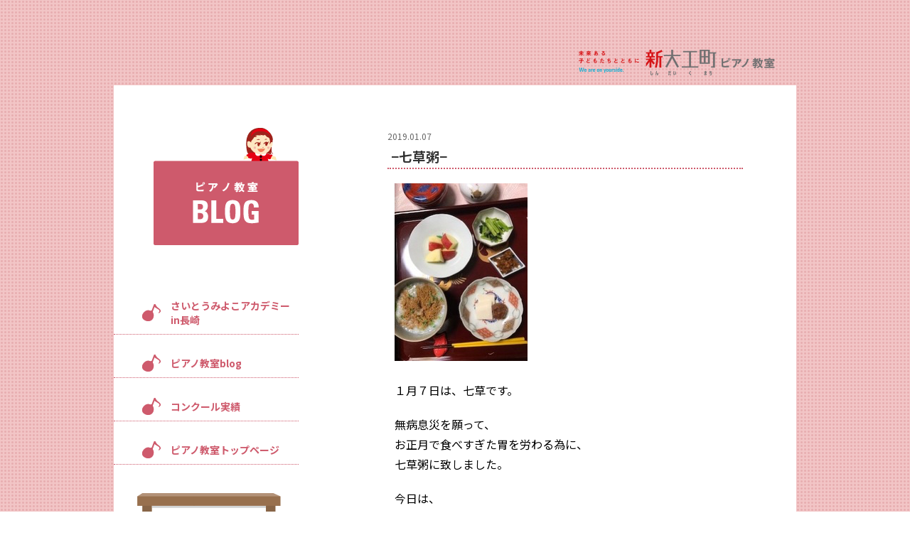

--- FILE ---
content_type: text/html; charset=UTF-8
request_url: https://shindaiku-piano.com/77
body_size: 7907
content:
<!DOCTYPE html>
<html lang="ja">
<head>
<!-- Google tag (gtag.js) -->
<script async src="https://www.googletagmanager.com/gtag/js?id=G-1PLNH4P52L"></script>
<script>
  window.dataLayer = window.dataLayer || [];
  function gtag(){dataLayer.push(arguments);}
  gtag('js', new Date());

  gtag('config', 'G-1PLNH4P52L');
</script>
<meta charset="UTF-8">
<meta name="viewport" content="width=960">
<!--[if IE]><meta http-equiv="X-UA-Compatible" content="IE=edge,chrome=1"><![endif]-->
<title>−七草粥− | 新大工ピアノ教室</title>
<meta name="description" content="１月７日は、七草です。無病息災を願って、お正月で食べすぎた胃を労わる為に、七草粥に致しました。今日は、白米の七草粥の朝食に致しました。">
<link rel="pingback" href="https://shindaiku-piano.com/wordpress/xmlrpc.php">
<meta name='robots' content='max-image-preview:large' />
	<style>img:is([sizes="auto" i], [sizes^="auto," i]) { contain-intrinsic-size: 3000px 1500px }</style>
	<link rel="alternate" type="application/rss+xml" title="新大工ピアノ教室 &raquo; フィード" href="https://shindaiku-piano.com/feed" />
<link rel="alternate" type="application/rss+xml" title="新大工ピアノ教室 &raquo; コメントフィード" href="https://shindaiku-piano.com/comments/feed" />
<script type="text/javascript">
/* <![CDATA[ */
window._wpemojiSettings = {"baseUrl":"https:\/\/s.w.org\/images\/core\/emoji\/16.0.1\/72x72\/","ext":".png","svgUrl":"https:\/\/s.w.org\/images\/core\/emoji\/16.0.1\/svg\/","svgExt":".svg","source":{"concatemoji":"https:\/\/shindaiku-piano.com\/wordpress\/wp-includes\/js\/wp-emoji-release.min.js?ver=6.8.3"}};
/*! This file is auto-generated */
!function(s,n){var o,i,e;function c(e){try{var t={supportTests:e,timestamp:(new Date).valueOf()};sessionStorage.setItem(o,JSON.stringify(t))}catch(e){}}function p(e,t,n){e.clearRect(0,0,e.canvas.width,e.canvas.height),e.fillText(t,0,0);var t=new Uint32Array(e.getImageData(0,0,e.canvas.width,e.canvas.height).data),a=(e.clearRect(0,0,e.canvas.width,e.canvas.height),e.fillText(n,0,0),new Uint32Array(e.getImageData(0,0,e.canvas.width,e.canvas.height).data));return t.every(function(e,t){return e===a[t]})}function u(e,t){e.clearRect(0,0,e.canvas.width,e.canvas.height),e.fillText(t,0,0);for(var n=e.getImageData(16,16,1,1),a=0;a<n.data.length;a++)if(0!==n.data[a])return!1;return!0}function f(e,t,n,a){switch(t){case"flag":return n(e,"\ud83c\udff3\ufe0f\u200d\u26a7\ufe0f","\ud83c\udff3\ufe0f\u200b\u26a7\ufe0f")?!1:!n(e,"\ud83c\udde8\ud83c\uddf6","\ud83c\udde8\u200b\ud83c\uddf6")&&!n(e,"\ud83c\udff4\udb40\udc67\udb40\udc62\udb40\udc65\udb40\udc6e\udb40\udc67\udb40\udc7f","\ud83c\udff4\u200b\udb40\udc67\u200b\udb40\udc62\u200b\udb40\udc65\u200b\udb40\udc6e\u200b\udb40\udc67\u200b\udb40\udc7f");case"emoji":return!a(e,"\ud83e\udedf")}return!1}function g(e,t,n,a){var r="undefined"!=typeof WorkerGlobalScope&&self instanceof WorkerGlobalScope?new OffscreenCanvas(300,150):s.createElement("canvas"),o=r.getContext("2d",{willReadFrequently:!0}),i=(o.textBaseline="top",o.font="600 32px Arial",{});return e.forEach(function(e){i[e]=t(o,e,n,a)}),i}function t(e){var t=s.createElement("script");t.src=e,t.defer=!0,s.head.appendChild(t)}"undefined"!=typeof Promise&&(o="wpEmojiSettingsSupports",i=["flag","emoji"],n.supports={everything:!0,everythingExceptFlag:!0},e=new Promise(function(e){s.addEventListener("DOMContentLoaded",e,{once:!0})}),new Promise(function(t){var n=function(){try{var e=JSON.parse(sessionStorage.getItem(o));if("object"==typeof e&&"number"==typeof e.timestamp&&(new Date).valueOf()<e.timestamp+604800&&"object"==typeof e.supportTests)return e.supportTests}catch(e){}return null}();if(!n){if("undefined"!=typeof Worker&&"undefined"!=typeof OffscreenCanvas&&"undefined"!=typeof URL&&URL.createObjectURL&&"undefined"!=typeof Blob)try{var e="postMessage("+g.toString()+"("+[JSON.stringify(i),f.toString(),p.toString(),u.toString()].join(",")+"));",a=new Blob([e],{type:"text/javascript"}),r=new Worker(URL.createObjectURL(a),{name:"wpTestEmojiSupports"});return void(r.onmessage=function(e){c(n=e.data),r.terminate(),t(n)})}catch(e){}c(n=g(i,f,p,u))}t(n)}).then(function(e){for(var t in e)n.supports[t]=e[t],n.supports.everything=n.supports.everything&&n.supports[t],"flag"!==t&&(n.supports.everythingExceptFlag=n.supports.everythingExceptFlag&&n.supports[t]);n.supports.everythingExceptFlag=n.supports.everythingExceptFlag&&!n.supports.flag,n.DOMReady=!1,n.readyCallback=function(){n.DOMReady=!0}}).then(function(){return e}).then(function(){var e;n.supports.everything||(n.readyCallback(),(e=n.source||{}).concatemoji?t(e.concatemoji):e.wpemoji&&e.twemoji&&(t(e.twemoji),t(e.wpemoji)))}))}((window,document),window._wpemojiSettings);
/* ]]> */
</script>
<link rel='stylesheet' id='style-css' href='https://shindaiku-piano.com/wordpress/wp-content/themes/law_tcd031/style.css?ver=3.2.2' type='text/css' media='screen' />
<style id='wp-emoji-styles-inline-css' type='text/css'>

	img.wp-smiley, img.emoji {
		display: inline !important;
		border: none !important;
		box-shadow: none !important;
		height: 1em !important;
		width: 1em !important;
		margin: 0 0.07em !important;
		vertical-align: -0.1em !important;
		background: none !important;
		padding: 0 !important;
	}
</style>
<link rel='stylesheet' id='wp-block-library-css' href='https://shindaiku-piano.com/wordpress/wp-includes/css/dist/block-library/style.min.css?ver=6.8.3' type='text/css' media='all' />
<style id='classic-theme-styles-inline-css' type='text/css'>
/*! This file is auto-generated */
.wp-block-button__link{color:#fff;background-color:#32373c;border-radius:9999px;box-shadow:none;text-decoration:none;padding:calc(.667em + 2px) calc(1.333em + 2px);font-size:1.125em}.wp-block-file__button{background:#32373c;color:#fff;text-decoration:none}
</style>
<style id='global-styles-inline-css' type='text/css'>
:root{--wp--preset--aspect-ratio--square: 1;--wp--preset--aspect-ratio--4-3: 4/3;--wp--preset--aspect-ratio--3-4: 3/4;--wp--preset--aspect-ratio--3-2: 3/2;--wp--preset--aspect-ratio--2-3: 2/3;--wp--preset--aspect-ratio--16-9: 16/9;--wp--preset--aspect-ratio--9-16: 9/16;--wp--preset--color--black: #000000;--wp--preset--color--cyan-bluish-gray: #abb8c3;--wp--preset--color--white: #ffffff;--wp--preset--color--pale-pink: #f78da7;--wp--preset--color--vivid-red: #cf2e2e;--wp--preset--color--luminous-vivid-orange: #ff6900;--wp--preset--color--luminous-vivid-amber: #fcb900;--wp--preset--color--light-green-cyan: #7bdcb5;--wp--preset--color--vivid-green-cyan: #00d084;--wp--preset--color--pale-cyan-blue: #8ed1fc;--wp--preset--color--vivid-cyan-blue: #0693e3;--wp--preset--color--vivid-purple: #9b51e0;--wp--preset--gradient--vivid-cyan-blue-to-vivid-purple: linear-gradient(135deg,rgba(6,147,227,1) 0%,rgb(155,81,224) 100%);--wp--preset--gradient--light-green-cyan-to-vivid-green-cyan: linear-gradient(135deg,rgb(122,220,180) 0%,rgb(0,208,130) 100%);--wp--preset--gradient--luminous-vivid-amber-to-luminous-vivid-orange: linear-gradient(135deg,rgba(252,185,0,1) 0%,rgba(255,105,0,1) 100%);--wp--preset--gradient--luminous-vivid-orange-to-vivid-red: linear-gradient(135deg,rgba(255,105,0,1) 0%,rgb(207,46,46) 100%);--wp--preset--gradient--very-light-gray-to-cyan-bluish-gray: linear-gradient(135deg,rgb(238,238,238) 0%,rgb(169,184,195) 100%);--wp--preset--gradient--cool-to-warm-spectrum: linear-gradient(135deg,rgb(74,234,220) 0%,rgb(151,120,209) 20%,rgb(207,42,186) 40%,rgb(238,44,130) 60%,rgb(251,105,98) 80%,rgb(254,248,76) 100%);--wp--preset--gradient--blush-light-purple: linear-gradient(135deg,rgb(255,206,236) 0%,rgb(152,150,240) 100%);--wp--preset--gradient--blush-bordeaux: linear-gradient(135deg,rgb(254,205,165) 0%,rgb(254,45,45) 50%,rgb(107,0,62) 100%);--wp--preset--gradient--luminous-dusk: linear-gradient(135deg,rgb(255,203,112) 0%,rgb(199,81,192) 50%,rgb(65,88,208) 100%);--wp--preset--gradient--pale-ocean: linear-gradient(135deg,rgb(255,245,203) 0%,rgb(182,227,212) 50%,rgb(51,167,181) 100%);--wp--preset--gradient--electric-grass: linear-gradient(135deg,rgb(202,248,128) 0%,rgb(113,206,126) 100%);--wp--preset--gradient--midnight: linear-gradient(135deg,rgb(2,3,129) 0%,rgb(40,116,252) 100%);--wp--preset--font-size--small: 13px;--wp--preset--font-size--medium: 20px;--wp--preset--font-size--large: 36px;--wp--preset--font-size--x-large: 42px;--wp--preset--spacing--20: 0.44rem;--wp--preset--spacing--30: 0.67rem;--wp--preset--spacing--40: 1rem;--wp--preset--spacing--50: 1.5rem;--wp--preset--spacing--60: 2.25rem;--wp--preset--spacing--70: 3.38rem;--wp--preset--spacing--80: 5.06rem;--wp--preset--shadow--natural: 6px 6px 9px rgba(0, 0, 0, 0.2);--wp--preset--shadow--deep: 12px 12px 50px rgba(0, 0, 0, 0.4);--wp--preset--shadow--sharp: 6px 6px 0px rgba(0, 0, 0, 0.2);--wp--preset--shadow--outlined: 6px 6px 0px -3px rgba(255, 255, 255, 1), 6px 6px rgba(0, 0, 0, 1);--wp--preset--shadow--crisp: 6px 6px 0px rgba(0, 0, 0, 1);}:where(.is-layout-flex){gap: 0.5em;}:where(.is-layout-grid){gap: 0.5em;}body .is-layout-flex{display: flex;}.is-layout-flex{flex-wrap: wrap;align-items: center;}.is-layout-flex > :is(*, div){margin: 0;}body .is-layout-grid{display: grid;}.is-layout-grid > :is(*, div){margin: 0;}:where(.wp-block-columns.is-layout-flex){gap: 2em;}:where(.wp-block-columns.is-layout-grid){gap: 2em;}:where(.wp-block-post-template.is-layout-flex){gap: 1.25em;}:where(.wp-block-post-template.is-layout-grid){gap: 1.25em;}.has-black-color{color: var(--wp--preset--color--black) !important;}.has-cyan-bluish-gray-color{color: var(--wp--preset--color--cyan-bluish-gray) !important;}.has-white-color{color: var(--wp--preset--color--white) !important;}.has-pale-pink-color{color: var(--wp--preset--color--pale-pink) !important;}.has-vivid-red-color{color: var(--wp--preset--color--vivid-red) !important;}.has-luminous-vivid-orange-color{color: var(--wp--preset--color--luminous-vivid-orange) !important;}.has-luminous-vivid-amber-color{color: var(--wp--preset--color--luminous-vivid-amber) !important;}.has-light-green-cyan-color{color: var(--wp--preset--color--light-green-cyan) !important;}.has-vivid-green-cyan-color{color: var(--wp--preset--color--vivid-green-cyan) !important;}.has-pale-cyan-blue-color{color: var(--wp--preset--color--pale-cyan-blue) !important;}.has-vivid-cyan-blue-color{color: var(--wp--preset--color--vivid-cyan-blue) !important;}.has-vivid-purple-color{color: var(--wp--preset--color--vivid-purple) !important;}.has-black-background-color{background-color: var(--wp--preset--color--black) !important;}.has-cyan-bluish-gray-background-color{background-color: var(--wp--preset--color--cyan-bluish-gray) !important;}.has-white-background-color{background-color: var(--wp--preset--color--white) !important;}.has-pale-pink-background-color{background-color: var(--wp--preset--color--pale-pink) !important;}.has-vivid-red-background-color{background-color: var(--wp--preset--color--vivid-red) !important;}.has-luminous-vivid-orange-background-color{background-color: var(--wp--preset--color--luminous-vivid-orange) !important;}.has-luminous-vivid-amber-background-color{background-color: var(--wp--preset--color--luminous-vivid-amber) !important;}.has-light-green-cyan-background-color{background-color: var(--wp--preset--color--light-green-cyan) !important;}.has-vivid-green-cyan-background-color{background-color: var(--wp--preset--color--vivid-green-cyan) !important;}.has-pale-cyan-blue-background-color{background-color: var(--wp--preset--color--pale-cyan-blue) !important;}.has-vivid-cyan-blue-background-color{background-color: var(--wp--preset--color--vivid-cyan-blue) !important;}.has-vivid-purple-background-color{background-color: var(--wp--preset--color--vivid-purple) !important;}.has-black-border-color{border-color: var(--wp--preset--color--black) !important;}.has-cyan-bluish-gray-border-color{border-color: var(--wp--preset--color--cyan-bluish-gray) !important;}.has-white-border-color{border-color: var(--wp--preset--color--white) !important;}.has-pale-pink-border-color{border-color: var(--wp--preset--color--pale-pink) !important;}.has-vivid-red-border-color{border-color: var(--wp--preset--color--vivid-red) !important;}.has-luminous-vivid-orange-border-color{border-color: var(--wp--preset--color--luminous-vivid-orange) !important;}.has-luminous-vivid-amber-border-color{border-color: var(--wp--preset--color--luminous-vivid-amber) !important;}.has-light-green-cyan-border-color{border-color: var(--wp--preset--color--light-green-cyan) !important;}.has-vivid-green-cyan-border-color{border-color: var(--wp--preset--color--vivid-green-cyan) !important;}.has-pale-cyan-blue-border-color{border-color: var(--wp--preset--color--pale-cyan-blue) !important;}.has-vivid-cyan-blue-border-color{border-color: var(--wp--preset--color--vivid-cyan-blue) !important;}.has-vivid-purple-border-color{border-color: var(--wp--preset--color--vivid-purple) !important;}.has-vivid-cyan-blue-to-vivid-purple-gradient-background{background: var(--wp--preset--gradient--vivid-cyan-blue-to-vivid-purple) !important;}.has-light-green-cyan-to-vivid-green-cyan-gradient-background{background: var(--wp--preset--gradient--light-green-cyan-to-vivid-green-cyan) !important;}.has-luminous-vivid-amber-to-luminous-vivid-orange-gradient-background{background: var(--wp--preset--gradient--luminous-vivid-amber-to-luminous-vivid-orange) !important;}.has-luminous-vivid-orange-to-vivid-red-gradient-background{background: var(--wp--preset--gradient--luminous-vivid-orange-to-vivid-red) !important;}.has-very-light-gray-to-cyan-bluish-gray-gradient-background{background: var(--wp--preset--gradient--very-light-gray-to-cyan-bluish-gray) !important;}.has-cool-to-warm-spectrum-gradient-background{background: var(--wp--preset--gradient--cool-to-warm-spectrum) !important;}.has-blush-light-purple-gradient-background{background: var(--wp--preset--gradient--blush-light-purple) !important;}.has-blush-bordeaux-gradient-background{background: var(--wp--preset--gradient--blush-bordeaux) !important;}.has-luminous-dusk-gradient-background{background: var(--wp--preset--gradient--luminous-dusk) !important;}.has-pale-ocean-gradient-background{background: var(--wp--preset--gradient--pale-ocean) !important;}.has-electric-grass-gradient-background{background: var(--wp--preset--gradient--electric-grass) !important;}.has-midnight-gradient-background{background: var(--wp--preset--gradient--midnight) !important;}.has-small-font-size{font-size: var(--wp--preset--font-size--small) !important;}.has-medium-font-size{font-size: var(--wp--preset--font-size--medium) !important;}.has-large-font-size{font-size: var(--wp--preset--font-size--large) !important;}.has-x-large-font-size{font-size: var(--wp--preset--font-size--x-large) !important;}
:where(.wp-block-post-template.is-layout-flex){gap: 1.25em;}:where(.wp-block-post-template.is-layout-grid){gap: 1.25em;}
:where(.wp-block-columns.is-layout-flex){gap: 2em;}:where(.wp-block-columns.is-layout-grid){gap: 2em;}
:root :where(.wp-block-pullquote){font-size: 1.5em;line-height: 1.6;}
</style>
<link rel='stylesheet' id='wp-pagenavi-css' href='https://shindaiku-piano.com/wordpress/wp-content/plugins/wp-pagenavi/pagenavi-css.css?ver=2.70' type='text/css' media='all' />
<script type="text/javascript" src="https://shindaiku-piano.com/wordpress/wp-includes/js/jquery/jquery.min.js?ver=3.7.1" id="jquery-core-js"></script>
<script type="text/javascript" src="https://shindaiku-piano.com/wordpress/wp-includes/js/jquery/jquery-migrate.min.js?ver=3.4.1" id="jquery-migrate-js"></script>
<link rel="https://api.w.org/" href="https://shindaiku-piano.com/wp-json/" /><link rel="alternate" title="JSON" type="application/json" href="https://shindaiku-piano.com/wp-json/wp/v2/posts/77" /><link rel="canonical" href="https://shindaiku-piano.com/77" />
<link rel='shortlink' href='https://shindaiku-piano.com/?p=77' />
<link rel="alternate" title="oEmbed (JSON)" type="application/json+oembed" href="https://shindaiku-piano.com/wp-json/oembed/1.0/embed?url=https%3A%2F%2Fshindaiku-piano.com%2F77" />
<link rel="alternate" title="oEmbed (XML)" type="text/xml+oembed" href="https://shindaiku-piano.com/wp-json/oembed/1.0/embed?url=https%3A%2F%2Fshindaiku-piano.com%2F77&#038;format=xml" />
<style type="text/css"></style><script src="https://shindaiku-piano.com/wordpress/wp-content/themes/law_tcd031/js/jscript.js?ver=3.2.2"></script>
<!--[if lt IE 9]>
<script src="https://shindaiku-piano.com/wordpress/wp-content/themes/law_tcd031/js/html5.js?ver=3.2.2"></script>
<![endif]-->
<!-- Google fonts -->
<link rel="preconnect" href="https://fonts.googleapis.com">
<link rel="preconnect" href="https://fonts.gstatic.com" crossorigin>
<link href="https://fonts.googleapis.com/css2?family=Noto+Sans+JP:wght@400;500;700;900&display=swap" rel="stylesheet">
</head>

<body class="wp-singular post-template-default single single-post postid-77 single-format-standard wp-theme-law_tcd031">


<div id="container">
<div id="main">
<div id="main-body">
<div id="wrapper" class="clearfix">
<div id="sidebar">
<div id="sidebar-body">
 <div id="side_col">


<div id="piano-blog-sidebar">
<div class="piano-blog-link">
 <img src="https://shindaiku-piano.com/wordpress/wp-content/themes/law_tcd031/item/piano-blog-banner2.png" title="羅針塾ピアノ教室 BLOGページ" alt="羅針塾ピアノ教室 BLOGページ" width="204" height="165" />
</div>


<ul class="piano-nav">
  <li>
  <a class="clearfix" href="https://shindaiku-piano.com/category/miyoko-saito">さいとうみよこアカデミーin長崎</a>
 </li>
  <li>
  <a class="clearfix" href="https://shindaiku-piano.com/category/piano_blog">ピアノ教室blog</a>
 </li>
  <li>
  <a class="clearfix" href="https://shindaiku-piano.com/category/concours">コンクール実績</a>
 </li>
  <li><a href="https://shindaiku-piano.com/">ピアノ教室トップページ</a></li>
</ul>

<div class="piano-blog-icon">
  <a href="https://shindaiku-piano.com/"><img src="https://shindaiku-piano.com/wordpress/wp-content/themes/law_tcd031/item/piano-top-icon@2x.png" title="羅針塾ピアノ教室へ" alt="羅針塾ピアノ教室へ"/></a>
</div>


</div>

 
</div></div>
</div>
<div id="content">
<div id="content-body">

<h1 class="piano-top-logo"><img src="https://shindaiku-piano.com/wordpress/wp-content/themes/law_tcd031/item/cat-logo@2x.png" title="長崎｜新大工ピアノ教室" alt="長崎｜新大工ピアノ教室" /></h1>

 
 <div id="single_post">

<div class="blog post_item">
<h2 class="date"><div class="date-body"><time class="entry-date" updated" datetime="2019-01-07">2019.01.07</time></div></h2>
<div class="blogbody">
<h3 class="title"><div class="title-body">
−七草粥−</div></h3>

<div class="text">
<div class="text-body">
<div class="text-beginning">
<p><img decoding="async" src="https://shindaiku-piano.com/wordpress/wp-content/uploads/2019/02/image.png" alt="" width="187" height="250" class="alignnone size-full wp-image-78" /></p>
<p>１月７日は、七草です。</p>
<p>無病息災を願って、<br />
お正月で食べすぎた胃を労わる為に、<br />
七草粥に致しました。</p>
<p>今日は、<br />
白米の七草粥の朝食に致しました。<br />
（玄米は、間に合わず）</p>
<p>つい、つい、<br />
焼き魚や、卵焼きを<br />
添えたくなるのを<br />
我慢して、シンプルに。</p>
<p>粥の中に、<br />
長崎じゃこをたっぷりと、<br />
プラスしました。</p>
<p>すり胡麻は、一二三亭のおじやを真似して<br />
振りましたが、<br />
金胡麻が濃かったですね。</p>
<p>あーあ。<br />
一二三亭のおじやを食べたくなりました。<br />
（笑）</p>
<p>胃がすっきりして、<br />
お仕事です。</p>
</div>
</div>
</div>

<div class="posted">
<div class="posted-body">
<span class="posted-label">posted by </span>
<span class="posted-name"><a href="https://shindaiku-piano.com/author/infoshindaiku-piano-com" title="新大工町ピアノ教室 の投稿" rel="author">新大工町ピアノ教室</a></span>
<span class="posted-at"> at </span>
<span class="posted-time"><time class="entry-date updated" datetime="2019-02-04T12:22:52+09:00">12:21</time></span>
<span class="posted-pipe">&nbsp;|&nbsp;</span>
<span class="posted-category"><a href="https://shindaiku-piano.com/category/piano_blog" rel="category tag">ピアノ教室blog</a></span>
</div>
</div>

</div>
</div>

</div><!-- END #single_post -->

 <div id="previous_next_post" class="clearfix">
  <p id="previous_post"><a href="https://shindaiku-piano.com/83" rel="prev">前の記事</a></p>
  <p id="next_post"><a href="https://shindaiku-piano.com/74" rel="next">次の記事</a></p>
 </div>


 




<div class="piano-blog-bottom">
<div class="piano-footer-logo"><img src="https://shindaiku-piano.com/wordpress/wp-content/themes/law_tcd031/item/piano-footer-logo@2x.png" title="長崎｜新大工ピアノ教室" alt="長崎｜新大工ピアノ教室" /></div>
<div class="piano-footer-icon"><img src="https://shindaiku-piano.com/wordpress/wp-content/themes/law_tcd031/item/piano-footer-icon.png" title="長崎｜新大工ピアノ教室" alt="長崎｜新大工ピアノ教室" width="422" height="396" /></div>
</div>
</div>
</div>
</div>
</div>
</div>
</div>
</div>

<a id="scroll-to-top" href="#" title="ページトップへ戻る"></a>
<script type="text/javascript">
jQuery.noConflict();
jQuery(function($) {
	
	// When to show the scroll link
	// higher number = scroll link appears further down the page	
	var upperLimit = 100; 
		
	// Our scroll link element
	var scrollElem = $('a#scroll-to-top');
	
	// Scroll to top speed
	var scrollSpeed = 300;
	
	// Show and hide the scroll to top link based on scroll position	
	scrollElem.hide();
	$(window).scroll(function () { 			
		var scrollTop = $(document).scrollTop();		
		if ( scrollTop > upperLimit ) {
			$(scrollElem).stop().fadeTo(300, 1); // fade back in			
		}else{		
			$(scrollElem).stop().fadeTo(300, 0); // fade out
		}
	});

	// Scroll to top animation on click
	$(scrollElem).click(function(){ 
		$('html, body').animate({scrollTop:0}, scrollSpeed); return false; 
	});

}); 


/* Smooth Scroll Links, Get This functionality from: http://wordpress.org/extend/plugins/easy-smooth-scroll-links/ */
var ss = {
    fixAllLinks: function () {
        var allLinks = document.getElementsByTagName('a');
        for (var i = 0; i < allLinks.length; i++) {
            var lnk = allLinks[i];
            if ((lnk.href && lnk.href.indexOf('#') != -1) && ((lnk.pathname == location.pathname) || ('/' + lnk.pathname == location.pathname)) && (lnk.search == location.search)) {
                ss.addEvent(lnk, 'click', ss.smoothScroll);
            }
        }
    },
    smoothScroll: function (e) {
        if (window.event) {
            target = window.event.srcElement;
        } else if (e) {
            target = e.target;
        } else return;
        if (target.nodeName.toLowerCase() != 'a') {
            target = target.parentNode;
        }
        if (target.nodeName.toLowerCase() != 'a') return;
        anchor = target.hash.substr(1);
        var allLinks = document.getElementsByTagName('a');
        var destinationLink = null;
        for (var i = 0; i < allLinks.length; i++) {
            var lnk = allLinks[i];
            if (lnk.name && (lnk.name == anchor)) {
                destinationLink = lnk;
                break;
            }
        }
        if (!destinationLink) destinationLink = document.getElementById(anchor);
        if (!destinationLink) return true;
        var destx = destinationLink.offsetLeft;
        var desty = destinationLink.offsetTop;
        var thisNode = destinationLink;
        while (thisNode.offsetParent && (thisNode.offsetParent != document.body)) {
            thisNode = thisNode.offsetParent;
            destx += thisNode.offsetLeft;
            desty += thisNode.offsetTop;
        }
        clearInterval(ss.INTERVAL);
        cypos = ss.getCurrentYPos();
        ss_stepsize = parseInt((desty - cypos) / ss.STEPS);
        ss.INTERVAL = setInterval('ss.scrollWindow(' + ss_stepsize + ',' + desty + ',"' + anchor + '")', 10);
        if (window.event) {
            window.event.cancelBubble = true;
            window.event.returnValue = false;
        }
        if (e && e.preventDefault && e.stopPropagation) {
            e.preventDefault();
            e.stopPropagation();
        }
    },
    scrollWindow: function (scramount, dest, anchor) {
        wascypos = ss.getCurrentYPos();
        isAbove = (wascypos < dest);
        window.scrollTo(0, wascypos + scramount);
        iscypos = ss.getCurrentYPos();
        isAboveNow = (iscypos < dest);
        if ((isAbove != isAboveNow) || (wascypos == iscypos)) {
            window.scrollTo(0, dest);
            clearInterval(ss.INTERVAL);
            location.hash = anchor;
        }
    },
    getCurrentYPos: function () {
        if (document.body && document.body.scrollTop) return document.body.scrollTop;
        if (document.documentElement && document.documentElement.scrollTop) return document.documentElement.scrollTop;
        if (window.pageYOffset) return window.pageYOffset;
        return 0;
    },
    addEvent: function (elm, evType, fn, useCapture) {
        if (elm.addEventListener) {
            elm.addEventListener(evType, fn, useCapture);
            return true;
        } else if (elm.attachEvent) {
            var r = elm.attachEvent("on" + evType, fn);
            return r;
        } else {
            alert("Handler could not be removed");
        }
    }
}
ss.STEPS = 25;
ss.addEvent(window, "load", ss.fixAllLinks);
</script>

<script>
  (function(i,s,o,g,r,a,m){i['GoogleAnalyticsObject']=r;i[r]=i[r]||function(){
  (i[r].q=i[r].q||[]).push(arguments)},i[r].l=1*new Date();a=s.createElement(o),
  m=s.getElementsByTagName(o)[0];a.async=1;a.src=g;m.parentNode.insertBefore(a,m)
  })(window,document,'script','//www.google-analytics.com/analytics.js','ga');

  ga('create', 'UA-1975885-50', 'auto');
  ga('send', 'pageview');

</script>
</body>
</html>


--- FILE ---
content_type: text/css
request_url: https://shindaiku-piano.com/wordpress/wp-content/themes/law_tcd031/style.css?ver=3.2.2
body_size: 6124
content:
@charset "utf-8";
/*
Theme Name:新大工ピアノ教室
Theme URI:
Description:新大工ピアノ教室様オリジナルテーマ
Author:TM Design Works
Author URI:http://tmn.co.jp
Version:3.2.2
*/


/* 料金表 2023.01.23追加 */
.price_head { list-style: none; display: flex; font-size: 32px; font-weight: 900; color: #CE5A6C; margin-bottom: 20px;}
.price_head span { font-size: 14px; font-weight: 500; color: #000;}
.price_head li { margin-right: 20px;}
table.price { border: 1px #CE5A6C solid; width: 500px; border-collapse: collapse; margin-bottom: 10px;}
table.price th.level1 { background: #D9838B; color: #FFF; text-align: center; vertical-align: middle; width: 200px; border: 1px #CE5A6C solid; font-weight: 400;}
table.price th.level2 { background: #F9E8E8; color: #666; text-align: center; vertical-align: middle; width: 100px; border: 1px #CE5A6C solid; line-height: 2.0; font-size: 16px; padding: 5px 0; letter-spacing: 0.1em; font-weight: 400;}
table.price td { font-size: 16px; font-weight: 900; color: #CE5A6C; text-align: center; border: 1px #CE5A6C solid; line-height: 1.5; padding: 10px 0;}
table.price td span { font-size: 24px;}
table.price span.small { font-size: 12px; color: #333; font-weight: 400;}
table.price th.level1 span.small { font-size: 12px; color: #FFF; font-weight: 400;}
.lesson_price .attention { text-align: right; font-size: 12px; color: #999;}

/* レッスン回数 2023.02.01追加 */
.lesson_count { margin-bottom: 40px; text-align: center;}
.lesson_count h4 { background: #CE5A6C; color: #FFF; line-height: 3.0; margin-bottom: 3px;}
.lesson_count .lc_body { background: #F9E8E8; color: #CE5A6C; font-size: 24px; font-weight: 900; padding: 20px 0; line-height: 2.0;}
.lesson_count .lc_body .small { font-size: 14px; font-weight: 700; display: block;}

/*---------------------------
  2basic_green　css
---------------------------*/
* {
margin:0;
padding:0;
}

body {
margin:0px;
padding:0px;
text-align:left;
font-family:'Noto Sans JP', "ヒラギノ角ゴ Pro W3", "Hiragino Kaku Gothic Pro", "メイリオ", Meiryo, Osaka, "ＭＳ Ｐゴシック", "MS PGothic", "sans-serif";
font-size:16px;
background-repeat:repeat;
background-image:url("./item/piano-bg.png");
}

#container {
width:960px;
height:auto;
padding:0 0 0 0;
background-color:#FFFFFF;
margin:120px auto 0px auto;
}

#main {
width:100%;
margin:0px;
padding:0px;
}

#main-body {
margin:0px;
padding:0px;
}

#wrapper {
width:960px;
margin:0px;
padding:0px;
position:relative;
}

#content {
float:right;
width:500px;
margin:0px;
padding:60px 75px 120px 0;
line-height:150%;
position:static;
}

#content-body {
margin:0px;
padding:0px;
}

#sidebar {
float:left;
width:315px;
margin:0px 70px 0 0;
padding:0px;
text-align:left;
}

#sidebar-body {
margin:0px;
padding:60px 0 0 0;
font-weight:normal;
position:relative;
}

/*ピアノトップ*/
body.home #sidebar-body {
padding:320px 0 0 0;
}

#footer {
clear:both;
width:100%;
margin:0px;
padding:0px;
text-align:left;
}

#footer-body {
margin:0px;
padding:0px;
}


/*---------------------------
  ピアノ教室トップページ
---------------------------*/
.piano-top-icon {
width:339px;
height:316px;
position:absolute;
left:-25px;
top:-40px;
}

ul.piano-nav {
list-style:none;
margin:0 0 40px 0;
width:260px;
height:auto;
}

ul.piano-nav li {
background-image:url("./item/piano-cat-icon.png");
background-position:40px center;
background-repeat:no-repeat;
padding:0;
margin:0 0 20px 0;
border-bottom:1px #CE5A6C dotted;
}

ul.piano-nav li a {
display:block;
color:#CE5A6C;
font-size:14px;
padding:10px 0 10px 80px;
font-weight:bold;
}

.piano-blog-link {
margin:0 0 60px 0;
padding:0 0 0 56px;
}

.gakusyu-blog-link {
margin:0 0 60px 0;
padding:0 0 0 56px;
}

/*コンテンツ*/
h1.piano-top-logo {
width:276px;
height:36px;
position:absolute;
right:30px;
top:-50px;
}

h2.piano-top-title {
text-indent:-9999px;
background-position:left;
background-repeat:no-repeat;
margin:0 0 20px 0;
padding:0;
}

#piano001 {
width:288px;
height:93px;
background-image:url("./item/piano-title01-1.png");
}

#piano002 {
width:316px;
height:73px;
background-image:url("./item/piano-title02.png");
}

#piano003 {
width:346px;
height:82px;
background-image:url("./item/piano-title03.png");
}

#piano004 {
width:186px;
height:81px;
background-image:url("./item/piano-title04.png");
}

#piano005 {
width:243px;
height:82px;
background-image:url("./item/piano-title05.png");
}

h3.piano-subtitle {
font-size:16px;
margin:0 0 20px 0;
padding:0 0 5px 0;
border-bottom:1px #CE5A6C dashed;
color:#CE5A6C;
}

ul.jisseki {
list-style-image:url("./item/list-icon.png");
list-style-position:inside;
margin:0 0 20px 0;
}

ul.jisseki li {
margin:0 0 5px 0;
}

body.home dl {
padding:0;
font-size:16px;
clear:both;
}

body.home dl.left {
margin:0 0 20px 0;
width:180px;
float:left;
clear:none;
}

body.home dl.right {
margin:0 0 20px 0;
width:320px;
float:right;
clear:none;
}

body.home dt {
margin:0 0 10px 0;
padding:0;
}

body.home dd {
margin:0;
padding:3px 0 3px 20px;
border-left:3px #CE5A6C solid;
}

h3.access {
font-size:18px;
background-color:#F8E8E8;
width:100px;
padding:25px 20px;
margin:0 5px 0 0;
float:left;
text-align:center;
}

.piano-footer-logo {
width:486px;
height:50px;
position:absolute;
left:30px;
bottom:-70px;
}

.piano-footer-icon {
width:422px;
height:396px;
position:absolute;
right:80px;
bottom:-300px;
}



/*---------------------------
  Article style
---------------------------*/
h2#archive_headline { border-left:5px #CE5A6C solid; color: #CE5A6C; padding: 10px; margin:50px 0 60px;}

.navi {
width:100%;
margin:10px 0px 10px 0px;
color:#666;
text-align:center;
}

.top-navi {
display:none;
}

.blog {
width:100%;
margin:0 0 60px 0;
padding:0px;
}

.blogbody {
margin:0;
background:#fff;
line-height:140%;
font-weight:normal;
}

.date {
margin:0px 0px 5px 0px;
padding:0px;
font-size:12px;
}

.date-body {
margin:0px;
padding:0px;
text-align:left;
color:#666;
font-weight:normal;
}

h3.title {
margin:0px 0px 10px 0px;
padding:0px;
border-bottom:2px #CE5A6C dotted;
}

.title-body {
margin:0px;
padding:0 0 5px 5px;
color:#333;
font-weight:bold;
}

.title-body a {
color:#333;
font-weight:bold;
text-decoration:none;
}

.title-body a:hover {
text-decoration:none;
}

.text {
margin:0px;
padding:10px 10px 20px 10px;
}

.text-body {
margin:0px;
padding:0px;
}

.text-beginning p {
line-height: 1.8;
margin-bottom: 20px;
}

/*---------------------------
  Article posted style
---------------------------*/
.posted {
margin:0px;
padding:0px;
}

.posted-body {
margin:0px;
padding:5px 0 0 0;
color:#666;
font-size:14px;
text-align:right;
border-top:2px #CE5A6C dotted;
}

.posted-body a {
color:#666;
font-weight:normal;
text-decoration:none;
}

/*---------------------------
  Article continue style
---------------------------*/
.continues {
margin:0px;
padding-top:2px;
padding-right:10px;
text-align:right;
font-color:#036;
font-size:100%;
}

.continues a {
color:#333;
text-decoration:none;
}

/*---------------------------
  ピアノ教室ブログページ
---------------------------*/
/*サイドバー*/
.piano-blog-icon {
width:341px;
height:319px;
margin:0 0 60px -25px;
}

/* 次の記事、前の記事リンク */
#previous_next_post { margin:0 0 80px 0; }
#previous_post { float:left; position:relative; line-height:160%; }
#next_post { text-align:right; float:right; line-height:160%; }
#previous_next_post a {
  font-size:14px; width:240px; text-decoration:none;
 -moz-box-sizing:border-box; -webkit-box-sizing:border-box; -o-box-sizing:border-box; -ms-box-sizing:border-box; box-sizing:border-box;
}
#previous_post a { color:#333; padding:15px 15px 15px 40px; display:block; background:#eee url(img/common/arrow_left2.png) no-repeat left 15px center; }
#next_post a { color:#333; padding:15px 40px 15px 15px; display:block; background:#eee url(img/common/arrow_right2.png) no-repeat right 15px center; }
#previous_post a:hover { text-decoration:none; background:url(img/common/arrow_left.png) #CE5A6C no-repeat left 15px center; color:#fff; }
#next_post a:hover { text-decoration:none; background:url(img/common/arrow_right.png) #CE5A6C no-repeat right 15px center; color:#fff; }

/*---------------------------
  404
---------------------------*/
body.error404 #single_post { text-align: center; }
h2.not_found {font-size: 72px; font-family: Verdana, Geneva, "sans-serif"; line-height: 2.0; }
h3.not_found { font-size: 36px; line-height: 2.0; margin-bottom: 40px; }
p.not_found_link { display: inline-block;}
p.not_found_link a { background: #CE5A6C; color: #fff; display: block; padding: 10px; }
p.not_found_link a:hover { border: 1px #CE5A6C solid; color: #CE5A6C; background: #fff; text-decoration: none;}

/*---------------------------
  HTML tag style
---------------------------*/
h1 {
margin:0px;
padding:0px;
}

h2 {
margin:0;
padding:0px;
}

h3 {
margin:0;
padding:0;
}

a {
color:#333;
text-decoration:none;
-webkit-transition:0.3s ease-out;
-moz-transition:0.3s ease-out;
-o-transition:0.3s ease-out;
-ms-transition:0.3s ease-out;
transition:0.3s ease-out;
}

a:hover {
text-decoration:underline;
}

a img { opacity: 1.0;
-webkit-transition:0.3s ease-out;
-moz-transition:0.3s ease-out;
-o-transition:0.3s ease-out;
-ms-transition:0.3s ease-out;
transition:0.3s ease-out;
}
a:hover img { opacity: .7;}

div {
border:none;
}

img {
border:none;
margin:0px;
padding:0px;
max-width: 100%;
height: auto;
}

form {
margin:0px;
}

.m00 {margin:0 0 0 0;}
.m10 {margin:0 0 10px 0;}
.m20 {margin:0 0 20px 0;}
.m30 {margin:0 0 30px 0;}
.m40 {margin:0 0 40px 0;}
.m50 {margin:0 0 50px 0;}
.m60 {margin:0 0 60px 0;}
.m70 {margin:0 0 70px 0;}
.m80 {margin:0 0 80px 0;}

.p70 {padding:0 0 0 70px;}

.fs14 {font-size:14px;}
.fs16 {font-size:16px;}
.fs20 {font-size:20px;}
.pink {color:#CE5A6C; font-weight:bold;}
.blue {color:#5E9CB2; font-weight:bold;}

/*---------------------------
  Default component style
---------------------------*/
.powered {
width:100%;
margin-top:20px;
padding:2px;
line-height:120%;
text-align:center;
}

.syndicate {
width:100%;
margin:15px 0px 10px 0px;
text-align:left;
font-size:90%;
}




/*---------------------------
  Scroll Top style
---------------------------*/

a#scroll-to-top {
	
	/* Background image, replace in images folder */
	background: url(./item/arrow.png) no-repeat center center;
	
	/* Match to background image size */
	width: 57px;
	height: 56px;
	
	/* Postion on the page */
	position:fixed;	
	right: 50px;
	bottom: 50px;
	
	/* Hide link text */
	text-indent: -9999px;
	font-size: 0;
	
	/* Other */
	cursor: pointer;	
	outline: 0;
	
}

/*============================
    画像拡大用lightbox
=============================*/
/*
 * FancyBox - jQuery Plugin
 * Simple and fancy lightbox alternative
 *
 * Examples and documentation at: http://fancybox.net
 * 
 * Copyright (c) 2008 - 2010 Janis Skarnelis
 *
 * Version: 1.3.1 (05/03/2010)
 * Requires: jQuery v1.3+
 *
 * Dual licensed under the MIT and GPL licenses:
 *   http://www.opensource.org/licenses/mit-license.php
 *   http://www.gnu.org/licenses/gpl.html
 */

#fancybox-loading {
	position: fixed;
	top: 50%;
	left: 50%;
	height: 40px;
	width: 40px;
	margin-top: -20px;
	margin-left: -20px;
	cursor: pointer;
	overflow: hidden;
	z-index: 1104;
	display: none;
}

* html #fancybox-loading {	/* IE6 */
	position: absolute;
	margin-top: 0;
}

#fancybox-loading div {
	position: absolute;
	top: 0;
	left: 0;
	width: 40px;
	height: 480px;
	background-image: url('./item/fancybox.png');
}

#fancybox-overlay {
	position: fixed;
	top: 0;
	left: 0;
	bottom: 0;
	right: 0;
	background: #333;
	z-index: 1100;
	display: none;
}

* html #fancybox-overlay {	/* IE6 */
	position: absolute;
	width: 100%;
}

#fancybox-tmp {
	padding: 0;
	margin: 0;
	border: 0;
	overflow: auto;
	display: none;
}

#fancybox-wrap {
	position: absolute;
	top: 0;
	left: 0;
	margin: 0;
	padding: 20px;
	z-index: 1101;
	display: none;
}

#fancybox-outer {
	position: relative;
	width: 100%;
	height: 100%;
	background: #FFF;
}

#fancybox-inner {
	position: absolute;
	top: 0;
	left: 0;
	width: 1px;
	height: 1px;
	padding: 0;
	margin: 0;
	outline: none;
	overflow: hidden;
}

#fancybox-hide-sel-frame {
	position: absolute;
	top: 0;
	left: 0;
	width: 100%;
	height: 100%;
	background: transparent;
}

#fancybox-close {
	position: absolute;
	top: -15px;
	right: -15px;
	width: 30px;
	height: 30px;
	background-image: url('./item/fancybox.png');
	background-position: -40px 0px;
	cursor: pointer;
	z-index: 1103;
	display: none;
}

#fancybox_error {
	color: #444;
	font: normal 12px/20px Arial;
	padding: 7px;
	margin: 0;
}

#fancybox-content {
	height: auto;
	width: auto;
	padding: 0;
	margin: 0;
}

#fancybox-img {
	width: 100%;
	height: 100%;
	padding: 0;
	margin: 0;
	border: none;
	outline: none;
	line-height: 0;
	vertical-align: top;
	-ms-interpolation-mode: bicubic;
}

#fancybox-frame {
	position: relative;
	width: 100%;
	height: 100%;
	border: none;
	display: block;
}

#fancybox-title {
	position: absolute;
	bottom: 0;
	left: 0;
	font-family: Arial;
	font-size: 12px;
	z-index: 1102;
}

.fancybox-title-inside {
	padding: 10px 0;
	text-align: center;
	color: #333;
}

.fancybox-title-outside {
	padding-top: 5px;
	color: #FFF;
	text-align: center;
	font-weight: bold;
}

.fancybox-title-over {
	color: #FFF;
	text-align: left;
}

#fancybox-title-over {
	padding: 10px;
	background-image: url('./item/fancy_title_over.png');
	display: block;
}

#fancybox-title-wrap {
	display: inline-block;
}

#fancybox-title-wrap span {
	height: 32px;
	float: left;
}

#fancybox-title-left {
	padding-left: 15px;
	background-image: url('./item/fancybox.png');
	background-position: -40px -90px;
	background-repeat: no-repeat;
}

#fancybox-title-main {
	font-weight: bold;
	line-height: 29px;
	background-image: url('./item/fancybox-x.png');
	background-position: 0px -40px;
	color: #FFF;
}

#fancybox-title-right {
	padding-left: 15px;
	background-image: url('./item/fancybox.png');
	background-position: -55px -90px;
	background-repeat: no-repeat;
}

#fancybox-left, #fancybox-right {
	position: absolute;
	bottom: 0px;
	height: 100%;
	width: 35%;
	cursor: pointer;
	outline: none;
	background-image: url('./item/blank.gif');
	z-index: 1102;
	display: none;
}

#fancybox-left {
	left: 0px;
}

#fancybox-right {
	right: 0px;
}

#fancybox-left-ico, #fancybox-right-ico {
	position: absolute;
	top: 50%;
	left: -9999px;
	width: 30px;
	height: 30px;
	margin-top: -15px;
	cursor: pointer;
	z-index: 1102;
	display: block;
}

#fancybox-left-ico {
	background-image: url('./item/fancybox.png');
	background-position: -40px -30px;
}

#fancybox-right-ico {
	background-image: url('./item/fancybox.png');
	background-position: -40px -60px;
}

#fancybox-left:hover, #fancybox-right:hover {
	visibility: visible;    /* IE6 */
}

#fancybox-left:hover span {
	left: 20px;
}

#fancybox-right:hover span {
	left: auto;
	right: 20px;
}

.fancy-bg {
	position: absolute;
	padding: 0;
	margin: 0;
	border: 0;
	width: 20px;
	height: 20px;
	z-index: 1001;
}

#fancy-bg-n {
	top: -20px;
	left: 0;
	width: 100%;
	background-image: url('./item/fancybox-x.png');
}

#fancy-bg-ne {
	top: -20px;
	right: -20px;
	background-image: url('./item/fancybox.png');
	background-position: -40px -162px;
}

#fancy-bg-e {
	top: 0;
	right: -20px;
	height: 100%;
	background-image: url('./item/fancybox-y.png');
	background-position: -20px 0px;
}

#fancy-bg-se {
	bottom: -20px;
	right: -20px;
	background-image: url('./item/fancybox.png');
	background-position: -40px -182px; 
}

#fancy-bg-s {
	bottom: -20px;
	left: 0;
	width: 100%;
	background-image: url('./item/fancybox-x.png');
	background-position: 0px -20px;
}

#fancy-bg-sw {
	bottom: -20px;
	left: -20px;
	background-image: url('./item/fancybox.png');
	background-position: -40px -142px;
}

#fancy-bg-w {
	top: 0;
	left: -20px;
	height: 100%;
	background-image: url('./item/fancybox-y.png');
}

#fancy-bg-nw {
	top: -20px;
	left: -20px;
	background-image: url('./item/fancybox.png');
	background-position: -40px -122px;
}

/* IE */

#fancybox-loading.fancybox-ie div	{ background: transparent; filter: progid:DXImageTransform.Microsoft.AlphaImageLoader(src='./item/fancy_loading.png', sizingMethod='scale'); }
.fancybox-ie #fancybox-close		{ background: transparent; filter: progid:DXImageTransform.Microsoft.AlphaImageLoader(src='./item/fancy_close.png', sizingMethod='scale'); }

.fancybox-ie #fancybox-title-over	{ background: transparent; filter: progid:DXImageTransform.Microsoft.AlphaImageLoader(src='./item/fancy_title_over.png', sizingMethod='scale'); zoom: 1; }
.fancybox-ie #fancybox-title-left	{ background: transparent; filter: progid:DXImageTransform.Microsoft.AlphaImageLoader(src='./item/fancy_title_left.png', sizingMethod='scale'); }
.fancybox-ie #fancybox-title-main	{ background: transparent; filter: progid:DXImageTransform.Microsoft.AlphaImageLoader(src='./item/fancy_title_main.png', sizingMethod='scale'); }
.fancybox-ie #fancybox-title-right	{ background: transparent; filter: progid:DXImageTransform.Microsoft.AlphaImageLoader(src='./item/fancy_title_right.png', sizingMethod='scale'); }

.fancybox-ie #fancybox-left-ico		{ background: transparent; filter: progid:DXImageTransform.Microsoft.AlphaImageLoader(src='./item/fancy_nav_left.png', sizingMethod='scale'); }
.fancybox-ie #fancybox-right-ico	{ background: transparent; filter: progid:DXImageTransform.Microsoft.AlphaImageLoader(src='./item/fancy_nav_right.png', sizingMethod='scale'); }

.fancybox-ie .fancy-bg { background: transparent !important; }

.fancybox-ie #fancy-bg-n	{ filter: progid:DXImageTransform.Microsoft.AlphaImageLoader(src='./item/fancy_shadow_n.png', sizingMethod='scale'); }
.fancybox-ie #fancy-bg-ne	{ filter: progid:DXImageTransform.Microsoft.AlphaImageLoader(src='./item/fancy_shadow_ne.png', sizingMethod='scale'); }
.fancybox-ie #fancy-bg-e	{ filter: progid:DXImageTransform.Microsoft.AlphaImageLoader(src='./item/fancy_shadow_e.png', sizingMethod='scale'); }
.fancybox-ie #fancy-bg-se	{ filter: progid:DXImageTransform.Microsoft.AlphaImageLoader(src='./item/fancy_shadow_se.png', sizingMethod='scale'); }
.fancybox-ie #fancy-bg-s	{ filter: progid:DXImageTransform.Microsoft.AlphaImageLoader(src='./item/fancy_shadow_s.png', sizingMethod='scale'); }
.fancybox-ie #fancy-bg-sw	{ filter: progid:DXImageTransform.Microsoft.AlphaImageLoader(src='./item/fancy_shadow_sw.png', sizingMethod='scale'); }
.fancybox-ie #fancy-bg-w	{ filter: progid:DXImageTransform.Microsoft.AlphaImageLoader(src='./item/fancy_shadow_w.png', sizingMethod='scale'); }
.fancybox-ie #fancy-bg-nw	{ filter: progid:DXImageTransform.Microsoft.AlphaImageLoader(src='./item/fancy_shadow_nw.png', sizingMethod='scale'); }





/* ローディングアイコン */
#site-wrap {
  /*display: none;*/
}

#site-loader-overlay {
  background: #fff;
  opacity: 1;
  position: fixed;
  top: 0px;
  left: 0px;
  width: 100%;
  height: 100%;
  width: 100vw;
  height: 100vh;
  z-index: 99999;
}

#site-loader-spinner {
  font-size: 10px;
  position: fixed;
  top: 50%;
  top: -webkit-calc(50% - 33px);
  top: calc(50% - 33px);
  top: calc(50% - 33px);
  left: 50%;
  left: -webkit-calc(50% - 33px);
  left: calc(50% - 33px);
  left: calc(50% - 33px);
  -webkit-transform: translateY(-50%);
  -ms-transform: translateY(-50%);
  transform: translateY(-50%);
  -webkit-transform: translateX(-50%);
  -ms-transform: translateX(-50%);
  transform: translateX(-50%);
  text-indent: -9999em;
  -webkit-transform: translateZ(0);
  -ms-transform: translateZ(0);
  transform: translateZ(0);
  -webkit-animation: loading-anime 1.1s infinite linear;
  animation: loading-anime 1.1s infinite linear;
}

#site-loader-spinner,
#site-loader-spinner:after {
  border-radius: 50%;
  width: 60px;
  height: 60px;
}

@-webkit-keyframes loading-anime {
  0% {
    -webkit-transform: rotate(0deg);
    transform: rotate(0deg);
  }
  100% {
    -webkit-transform: rotate(360deg);
    transform: rotate(360deg);
  }
}
@keyframes loading-anime {
  0% {
    -webkit-transform: rotate(0deg);
    transform: rotate(0deg);
  }
  100% {
    -webkit-transform: rotate(360deg);
    transform: rotate(360deg);
  }
}
/* ----------------------------------------------------------------------
 font-size - フォントサイズ
---------------------------------------------------------------------- */
.text70{font-size:70%}      /* フォントサイズ70% */
.text80{font-size:80%}
.text90{font-size:90%}
.text100{font-size:100%}
.text110{font-size:110%}
.text120{font-size:120%}
.text130{font-size:130%}
.text140{font-size:140%}
.text150{font-size:150%}
.text160{font-size:160%}
.text170{font-size:170%}
.text180{font-size:180%}
.text190{font-size:190%}
.text200{font-size:200%}
.text210{font-size:210%}
.text220{font-size:220%}
.b{font-weight:700}     /* 太字 */
.u{text-decoration:underline}     /* 下線 */
.del{text-decoration:line-throug} /* 打ち消し線 */

/* ----------------------------------------------------------------------
 font-color - フォントカラー
---------------------------------------------------------------------- */
.red{color:red}     /* 赤色 */
.blue{color:#2ca9e1}    /* 青色 */
.green{color:#82ae46}   /* 緑色 */
.orange{color:#ff7d00}    /* 橙色 */
.yellow{color:#fff000}    /* 黄色 */
.pink{color:#ff0084}    /* ピンク */
.gray{color:#666999}    /* グレー */

/* ----------------------------------------------------------------------
 background-color - 背景色
---------------------------------------------------------------------- */
.bg-yellow{padding:2px;background-color:#ff0} /* 黄色の文字背景 */
.bg-blue{padding:2px;background-color:#4ab0f5}  /* 青色の文字背景 */
.bg-red{padding:2px;background-color:red} /* 赤色の文字背景 */

/* ----------------------------------------------------------------------
 text-align - 配置
---------------------------------------------------------------------- */
.align1{text-align:center !important} /* 中央寄せ */
.align2{text-align:right !important}  /* 右寄せ */
.align3{text-align:left !important} /* 左寄せ */

/* ----------------------------------------------------------------------
 float - 回り込み
---------------------------------------------------------------------- */
.r-flo{float:right;margin:10px} /* 右に回り込み */
.l-flo{float:left;margin:10px}  /* 左に回り込み */
.f-clear{clear:both}      /* 回り込みの解除 */

/* ----------------------------------------------------------------------
 hover - 画像リンクマウスオーバー時の不透明度
---------------------------------------------------------------------- */
a img.fade { background:none !important; outline:none; -webkit-transition:all .3s; transition:all .3s; }
a:hover img.fade { opacity:0.7; filter:alpha(opacity=70); -ms-filter:"alpha( opacity=70 )"; background:none !important; }
/* ----------------------------------------------------------------------
 text-style - テキストスタイル
---------------------------------------------------------------------- */
.att {padding-left:1em;text-indent:-1em;} /* 注意書き等で二行目以降を字下げ */
.att_box { margin:2em 0 2.5em; padding:1em 1.2em; line-height:2.0; border:1px dotted #cccccc; background:#fcfcfc; box-shadow:0px 4px 0px 0px #f7f7f7; } /* ----------------------------------------------------------------------
 clearfix 
---------------------------------------------------------------------- */
/* clearfix */
.clearfix:after { content: "."; display:block; clear:both; height:0; font-size:0.1em; line-height:0; visibility:hidden; overflow:hidden; }
.clearfix { display:inline-block; }
/* exlude MacIE5 \*/
* html .clearfix { height:1% }
.clearfix { display:block;}
/* end MacIE5 */


/* ----------------------------------------------------------------------
 padding - 要素の内側の余白
---------------------------------------------------------------------- */
.p0{padding:0 !important}   /* padding-0px を指定するクラス */
.pt0{padding-top:0 !important}    /* padding-top0px を指定するクラス */
.pr0{padding-right:0 !important}  /* padding-right0px を指定するクラス */
.pb0{padding-bottom:0 !important} /* padding-bottom0px を指定するクラス */
.pl0{padding-left:0 !important}   /* padding-left0px を指定するクラス */

.p5{padding:5px !important}
.pt5{padding-top:5px !important}
.pr5{padding-right:5px !important}
.pb5{padding-bottom:5px !important}
.pl5{padding-left:5px !important}

.p10{padding:10px !important}
.pt10{padding-top:10px !important}
.pr10{padding-right:10px !important}
.pb10{padding-bottom:10px !important}
.pl10{padding-left:10px !important}
